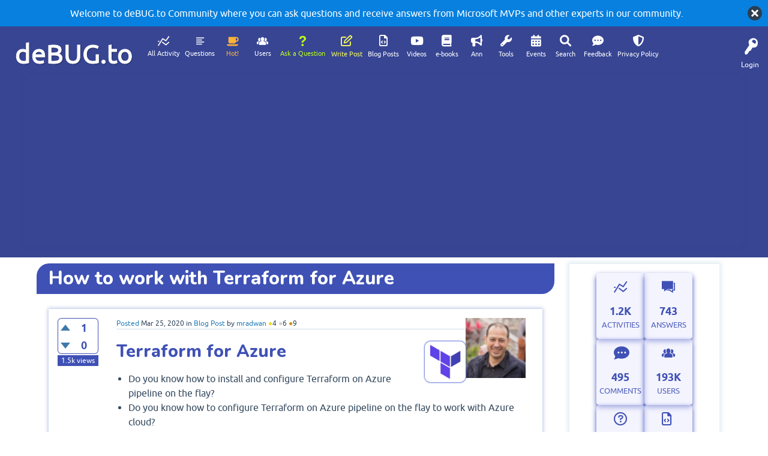

--- FILE ---
content_type: text/html; charset=utf-8
request_url: https://debug.to/530/how-to-work-with-terraform-for-azure
body_size: 47879
content:
<!DOCTYPE html>
<html lang="en" itemscope itemtype="https://schema.org/QAPage">
<!-- deBUG Community - https://debug.to/ -->
<head>
<meta charset="utf-8">
<title>How to work with Terraform for Azure - deBUG.to</title>
<meta name="viewport" content="width=device-width, initial-scale=1">
<meta name="description" content="Terraform for Azure  Do you know how to install and configure Terraform on Azure pipeline on the ...  Service | Developing ASP.NET &amp; Entity Framework.">
<meta name="keywords" content="Blog Post,terraform,azure,devops">
<style>
@font-face {
 font-family: 'Ubuntu'; font-weight: normal; font-style: normal;
 src: local('Ubuntu'),
  url('../qa-theme/SnowFlat/fonts/ubuntu-regular.woff2') format('woff2'), url('../qa-theme/SnowFlat/fonts/ubuntu-regular.woff') format('woff');
}
@font-face {
 font-family: 'Ubuntu'; font-weight: bold; font-style: normal;
 src: local('Ubuntu Bold'), local('Ubuntu-Bold'),
  url('../qa-theme/SnowFlat/fonts/ubuntu-bold.woff2') format('woff2'), url('../qa-theme/SnowFlat/fonts/ubuntu-bold.woff') format('woff');
}
@font-face {
 font-family: 'Ubuntu'; font-weight: normal; font-style: italic;
 src: local('Ubuntu Italic'), local('Ubuntu-Italic'),
  url('../qa-theme/SnowFlat/fonts/ubuntu-italic.woff2') format('woff2'), url('../qa-theme/SnowFlat/fonts/ubuntu-italic.woff') format('woff');
}
@font-face {
 font-family: 'Ubuntu'; font-weight: bold; font-style: italic;
 src: local('Ubuntu Bold Italic'), local('Ubuntu-BoldItalic'),
  url('../qa-theme/SnowFlat/fonts/ubuntu-bold-italic.woff2') format('woff2'), url('../qa-theme/SnowFlat/fonts/ubuntu-bold-italic.woff') format('woff');
}
</style>
<link rel="stylesheet" href="../qa-theme/SnowFlat/qa-styles.css?1.8.3">
<style>
.qa-body-js-on .qa-notice {display:none;}
</style>
<style>
.qa-nav-user { margin: 0 !important; }
@media (max-width: 979px) {
 body.qa-template-user.fixed, body[class*="qa-template-user-"].fixed { padding-top: 118px !important; }
 body.qa-template-users.fixed { padding-top: 95px !important; }
}
@media (min-width: 980px) {
 body.qa-template-users.fixed { padding-top: 105px !important;}
}
</style>
<link rel="canonical" href="https://debug.to/530/how-to-work-with-terraform-for-azure">
<link rel="search" type="application/opensearchdescription+xml" title="deBUG.to" href="../opensearch.xml">
<script src="/qa-content/jquery-3.3.1.min.js" type="text/javascript"></script>
<script src="/JS/velocity.min.js" type="text/javascript" defer></script>
<!-- deBUG.to Top JS Code -->
<script src="/JS/CustomTopJS21.js" type="text/javascript" defer></script>

<!--<meta name="viewport" content="width=device-width, initial-scale=1">-->
<!--<meta http-equiv="content-type" content="text/html;charset=UTF-8">-->
<meta name="google-site-verification" content="iLeyp8YmyHeHTyFPgv0fPlQmCh631tbfgKvbrWp2W-c" />
<meta name="p:domain_verify" content="35a91e7f939f5632fdfc713d6cc98fa8"/>
<meta name="msvalidate.01" content="D0CBC72E4E6E3322A8CE06F1B4996829" />
<meta name="yandex-verification" content="9bdd44e6b03c83b2" />
<link rel="shortcut icon" href="/Imgs/debugico.png">
<link href="https://fonts.googleapis.com/css?family=Nunito:400,400i,500,600,600i,800,900&display=swap" rel="stylesheet">
<link href="https://stackpath.bootstrapcdn.com/font-awesome/4.7.0/css/font-awesome.min.css" rel="stylesheet" integrity="sha384-wvfXpqpZZVQGK6TAh5PVlGOfQNHSoD2xbE+QkPxCAFlNEevoEH3Sl0sibVcOQVnN" crossorigin="anonymous">
<link rel="stylesheet" href="/CSS/stylev17.css">


<meta name="twitter:card" content="summary_large_image">



<!-- Ads -->
<script data-ad-client="ca-pub-6944331789033853" async src="https://pagead2.googlesyndication.com/pagead/js/adsbygoogle.js"></script>
<!-- Global site tag (gtag.js) - Google Analytics -->
<script async src="https://www.googletagmanager.com/gtag/js?id=UA-135512059-3"></script>
<script>
  window.dataLayer = window.dataLayer || [];
  function gtag(){dataLayer.push(arguments);}
  gtag('js', new Date());

  gtag('config', 'UA-135512059-3');
</script>


<script type="text/javascript">
$(document).ready(function() {
   
 $('.qa-q-view-avatar img.qa-avatar-image').each(function() {
// $('img.qa-avatar-image').each(function() {
        var src = $(this).attr('src');
        src = src.replace(/&qa_size=\d+/, '');  // Removes the size parameter
        $(this).attr('src', src);  // Update the src attribute
    });

 $('.qa-a-item-avatar img.qa-avatar-image').each(function() {
        var src = $(this).attr('src');
        src = src.replace(/&qa_size=\d+/, '');  // Removes the size parameter
        $(this).attr('src', src);  // Update the src attribute
    });
});
</script>
<meta itemprop="name" content="How to work with Terraform for Azure">
<meta name="twitter:title" content="How to work with Terraform for Azure">
<meta name="twitter:description" content="Terraform for Azure  Do you know how to install and configure Terraform on Azure pipeline on the ...  Service | Developing ASP.NET &amp;amp; Entity Framework.">
<meta property="og:title" content="How to work with Terraform for Azure">
<meta property="og:description" content="Terraform for Azure  Do you know how to install and configure Terraform on Azure pipeline on the ...  Service | Developing ASP.NET &amp;amp; Entity Framework.">
<meta name="twitter:image" content="https://debug.to/Imgs/share/post.png"/>
<meta property="og:image" content="https://debug.to/Imgs/share/post.png"/>
<script>
var qa_root = '..\/';
var qa_request = '530\/how-to-work-with-terraform-for-azure';
</script>
<script src="../qa-content/jquery-3.3.1.min.js"></script>
<script src="../qa-content/qa-global.js?1.8.3"></script>
<script>
$(window).on('load', function() {
	qa_reveal(document.getElementById('notice_visitor'), 'notice');
});
</script>
<script src="../qa-theme/SnowFlat/js/snow-core.js?1.8.3"></script>
<link rel="stylesheet" type="text/css" href="../qa-plugin/badges-master/badges-style.css">
<style>
.notify-container {
	left: 0 !important;
	right: 0 !important;
	top: 0 !important;
	padding: 0!important;
	position: fixed!important;
	width: 100%!important;
	z-index: 10000!important;
}
.badge-container-badge {
	white-space: nowrap;
}
.badge-notify {
	background-color: #00afcc;
	color: white;
	/*font-weight: bold;*/
	width: 100%;
	text-align: center;
	font-family: inherit;
	font-size: 16px;
	padding: 10px 0;
	position:relative;
}
.notify-close {
	color: #735005;
	cursor: pointer;
	font-size: 18px;
	line-height: 18px;
	padding: 0 3px;
	position: absolute;
	right: 8px;
	text-decoration: none;
	top: 8px;
}				
#badge-form td {
	vertical-align:top;
}
.badge-bronze,.badge-silver, .badge-gold {
	margin-right:4px;
	color: #000;
	/*font-weight:bold;*/
	text-align:center;
	border-radius:4px;
	/*width:120px;*/
	padding: 5px 10px;
	display: inline-block;
}
.badge-bronze {
	background-color: #CB9114;

	background-image: -webkit-linear-gradient(left center , #CB9114, #EDB336, #CB9114, #A97002, #CB9114); 
	background-image:    -moz-linear-gradient(left center , #CB9114, #EDB336, #CB9114, #A97002, #CB9114);
	background-image:     -ms-linear-gradient(left center , #CB9114, #EDB336, #CB9114, #A97002, #CB9114); 
	background-image:      -o-linear-gradient(left center , #CB9114, #EDB336, #CB9114, #A97002, #CB9114); 
	background-image:         linear-gradient(left center , #CB9114, #EDB336, #CB9114, #A97002, #CB9114); /* standard, but currently unimplemented */

	/*border:2px solid #6C582C;*/
}				
.badge-silver {
	background-color: #CDCDCD;
	background-image: -webkit-linear-gradient(left center , #CDCDCD, #EFEFEF, #CDCDCD, #ABABAB, #CDCDCD); 
	background-image:    -moz-linear-gradient(left center , #CDCDCD, #EFEFEF, #CDCDCD, #ABABAB, #CDCDCD); 
	background-image:     -ms-linear-gradient(left center , #CDCDCD, #EFEFEF, #CDCDCD, #ABABAB, #CDCDCD); 
	background-image:      -o-linear-gradient(left center , #CDCDCD, #EFEFEF, #CDCDCD, #ABABAB, #CDCDCD); 
	background-image:         linear-gradient(left center , #CDCDCD, #EFEFEF, #CDCDCD, #ABABAB, #CDCDCD); /* standard, but currently unimplemented */
	/*border:2px solid #737373;*/
}				
.badge-gold {
	background-color: #EEDD0F;
	background-image: -webkit-linear-gradient(left center , #EEDD0F, #FFFF2F, #EEDD0F, #CCBB0D, #EEDD0F); 
	background-image:    -moz-linear-gradient(left center , #EEDD0F, #FFFF2F, #EEDD0F, #CCBB0D, #EEDD0F); 
	background-image:     -ms-linear-gradient(left center , #EEDD0F, #FFFF2F, #EEDD0F, #CCBB0D, #EEDD0F); 
	background-image:      -o-linear-gradient(left center , #EEDD0F, #FFFF2F, #EEDD0F, #CCBB0D, #EEDD0F); 
	background-image:         linear-gradient(left center , #EEDD0F, #FFFF2F, #EEDD0F, #CCBB0D, #EEDD0F); /* standard, but currently unimplemented */
	/*border:2px solid #7E7B2A;*/
}				
.badge-bronze-medal, .badge-silver-medal, .badge-gold-medal  {
	font-size: 12px;
	font-family:inherit;
}
.badge-bronze-medal {
	color: #CB9114;
}				
.badge-silver-medal {
	color: #CDCDCD;
}				
.badge-gold-medal {
	color: #EEDD0F;
}
.badge-pointer {
	cursor:pointer;
}				
.badge-desc {
	padding-left:8px;
}			
.badge-count {
	font-weight:bold;
}			
.badge-count-link {
	cursor:pointer;
	color:#992828;
}			
.badge-source {
	text-align:center;
	padding:0;
}
.badge-widget-entry {
	white-space:nowrap;
}
</style>
<style>
.wmd-button > span { background-image: url('../qa-plugin/q2a-markdown-editor-master/pagedown/wmd-buttons.png') }

/* Markdown editor styles */

.wmd-button-bar {
	width: 100%;
	padding: 5px 0;
}
.wmd-input {
	/* 604 */
	width: 598px;
	height: 250px;
	margin: 0 0 10px;
	padding: 2px;
	border: 1px solid #ccc;
}
.wmd-preview {
	/* 604 */
	width: 584px;
	margin: 10px 0;
	padding: 8px;
	border: 2px dashed #ccc;
}

.wmd-preview img, .entry-content img {
	max-width: 100%
}

.qa-q-view-content pre,
.qa-a-item-content pre,
.wmd-preview pre {
	overflow: auto;
	width: 100%;
	max-height: 400px;
	padding: 0;
	border-width: 1px 1px 1px 3px;
	border-style: solid;
	border-color: #ddd;
	background-color: #eee;
}
pre code {
	display: block;
	padding: 8px;
}

.wmd-button-row {
	position: relative;
	margin: 0;
	padding: 0;
	height: 20px;
}

.wmd-spacer {
	width: 1px;
	height: 20px;
	margin-left: 14px;
	position: absolute;
	background-color: Silver;
	display: inline-block;
	list-style: none;
}

.wmd-button {
	width: 20px;
	height: 20px;
	padding-left: 2px;
	padding-right: 3px;
	position: absolute;
	display: inline-block;
	list-style: none;
	cursor: pointer;
}

.wmd-button > span {
	/* note: background-image is set in plugin script */
	background-repeat: no-repeat;
	background-position: 0px 0px;
	width: 20px;
	height: 20px;
	display: inline-block;
}

.wmd-spacer1 {
	left: 50px;
}
.wmd-spacer2 {
	left: 175px;
}
.wmd-spacer3 {
	left: 300px;
}

.wmd-prompt-background {
	background-color: #000;
}
.wmd-prompt-dialog {
	border: 1px solid #999;
	background-color: #f5f5f5;
}
.wmd-prompt-dialog > div {
	font-size: 0.8em;
}
.wmd-prompt-dialog > form > input[type="text"] {
	border: 1px solid #999;
	color: black;
}
.wmd-prompt-dialog > form > input[type="button"] {
	border: 1px solid #888;
	font-size: 11px;
	font-weight: bold;
}

/* a11y-dark theme */
/* Based on the Tomorrow Night Eighties theme: https://github.com/isagalaev/highlight.js/blob/master/src/styles/tomorrow-night-eighties.css */
/* @author: ericwbailey */

/* Comment */
.hljs-comment,
.hljs-quote {
  color: #d4d0ab;
}

/* Red */
.hljs-variable,
.hljs-template-variable,
.hljs-tag,
.hljs-name,
.hljs-selector-id,
.hljs-selector-class,
.hljs-regexp,
.hljs-deletion {
  color: #ffa07a;
}

/* Orange */
.hljs-number,
.hljs-built_in,
.hljs-builtin-name,
.hljs-literal,
.hljs-type,
.hljs-params,
.hljs-meta,
.hljs-link {
  color: #f5ab35;
}

/* Yellow */
.hljs-attribute {
  color: #ffd700;
}

/* Green */
.hljs-string,
.hljs-symbol,
.hljs-bullet,
.hljs-addition {
  color: #abe338;
}

/* Blue */
.hljs-title,
.hljs-section {
  color: #00e0e0;
}

/* Purple */
.hljs-keyword,
.hljs-selector-tag {
  color: #dcc6e0;
}

.hljs {
  display: block;
  overflow-x: auto;
  background: #2b2b2b;
  color: #f8f8f2;
  padding: 0.5em;
}

.hljs-emphasis {
  font-style: italic;
}

.hljs-strong {
  font-weight: bold;
}

@media screen and (-ms-high-contrast: active) {
  .hljs-addition,
  .hljs-attribute,
  .hljs-built_in,
  .hljs-builtin-name,
  .hljs-bullet,
  .hljs-comment,
  .hljs-link,
  .hljs-literal,
  .hljs-meta,
  .hljs-number,
  .hljs-params,
  .hljs-string,
  .hljs-symbol,
  .hljs-type,
  .hljs-quote {
        color: highlight;
    }

    .hljs-keyword,
    .hljs-selector-tag {
        font-weight: bold;
    }
}

</style>


<script src="../qa-plugin/q2a-markdown-editor-master/pagedown/highlight.min.js"></script><script>
$(function() {
	$('.wmd-input').keypress(function() {
		window.clearTimeout(hljs.Timeout);
		hljs.Timeout = window.setTimeout(function() {
			hljs.initHighlighting.called = false;
			hljs.initHighlighting();
		}, 500);
	});
	window.setTimeout(function() {
		hljs.initHighlighting.called = false;
		hljs.initHighlighting();
	}, 500);
});
</script>
</head>
<body
class="qa-template-question qa-theme-snowflat qa-category-91 qa-category-38 qa-body-js-off"
>
<script>
var b = document.getElementsByTagName('body')[0];
b.className = b.className.replace('qa-body-js-off', 'qa-body-js-on');
</script>
<!-- deBUG.to Preload -->
<!-- <link href="/JS/CustomTopCSS.css" property='stylesheet' rel="stylesheet" type="text/css" media="screen" /> /Imgs/debug/preloader.webp -->
<link rel="stylesheet" href="https://cdnjs.cloudflare.com/ajax/libs/font-awesome/6.0.0-beta3/css/all.min.css">

<style>

#preloader {
	background: url("/Imgs/debugload.gif") no-repeat center white; left: 0px; top: 0px; width: 100%; height: 100%; overflow: visible; position: fixed; z-index: 99999;
}

.qa-feed
{display:none;}

#back-top {
    background: url("/Imgs/bee.png") no-repeat 50% 50%;
    width: 40px;
    height: 40px;
    right: 30px;
    bottom: 40px;
    visibility: hidden;
    position: fixed;
    z-index: 9999;
    cursor: pointer;
    opacity: 0;
}



@media (min-width: 1044px) {
    .qa-q-item-main {
        width: 75%;
    }
}

@media (min-width: 980px) {
    .qa-q-item-main {
        width: 75%;
    }
}

@media (min-width: 360px) {
    .qa-q-item-main {
        width: 75%;
    }
}




.adsbar {
    box-shadow: 0 0 6px 1px #3f51b561 !important;
    padding-bottom: 25px !important;
    padding-top: 25px !important;
}

blockquote {
    box-shadow: 0 0 3px 1px #3f51b5;
}

/*.qa-q-view, .qa-a-list-item strong {
  
    color: #4b81e3;
}*/

.qa-a-item-main img {
  
    box-shadow: 0 0 2px 1px #6073d9;
border-radius: 10px;
}

.qa-q-view-main img {
    box-shadow:0 0 2px 1px #6073d9;
border-radius: 10px;
}

iframe {
    box-shadow: 0 0 6px 1px rgb(55 69 147);
border-radius: 10px;
    overflow: hidden;
}

.qa-a-list-item blockquote p::before

 {
    color: #3f51b5 !important;
    content: "\f0eb" !important;
    font-size: xx-large !important;
    margin: -15px 15px 0px -3px !important;
}

.qa-q-view blockquote p::before

 {
    color: #3f51b5 !important;
    content: "\f0eb" !important;
    font-size: xx-large !important;
    margin: -15px 15px 0px -3px !important;
}

@media only screen and (max-width: 768px) {
  #back-top {
right: 0px;
}}
ul.qa-nav-cat-list.qa-nav-cat-list-1
{display:none;}

@media (max-width: 1280px) and (min-width: 980px)
{
    .qa-nav-main {
        zoom:0.8;
    }
}

.restable {overflow:auto;max-width:100%;}




.qa-a-item-main h2,.qa-q-view-content h2
  {  color: #3f51b5;
}

.qa-a-item-main h3, .qa-q-view-content h3
  {  color:#4b81e3;
}
.qa-a-item-main h4,
.qa-q-view-content  h4
  {  color:cornflowerblue;
}

.qa-q-view-content strong
  {
color: #002a8b;}

.qa-q-view-content th, .qa-a-item-content th, .qa-c-item-content th {
    background-color: #3F51B5 !important;
    font-weight: 700;
    color: white !important;
}

@media (min-width: 768px) {
.qa-main-heading h1 {
   /* line-height: 75px ! important;*/
}
}

.qa-q-view-content th strong {
  color: inherit; 
}

.qa-main-heading, .qa-view-count
{background-color: #3f51b5 !important;}

.qa-voting {
    border: 1px solid #3F51B5;
    color: #3F51B5;
}



.qa-q-item-title a {
    color: #3F51B5 !important;
}

.qa-tag-link {
    background: #6073d9 !important;
}


.qa-a-item-avatar .qa-avatar-image , .qa-q-view-main .qa-avatar-image {
    
    WIDTH: 100px;
    box-shadow: none !important;
    border-radius: 0px !important;
}


.qa-q-view, .qa-a-list-item {
    box-shadow: 0 0 6px 1px #3f51b561;
}

    #qam-account-toggle, .qa-nav-main-link, .qa-logo, .qa-logo-link, .qam-main-nav-wrapper {
        background-color: #374593 !important;
    }

a.qa-logo-link {
    text-shadow: 1px 1px 2px rgba(0, 0, 0, 0.5);
    font-size: 45px;
    -webkit-text-stroke: 1px #fefeff;
}

.qa-logo {
    margin: 6px 1px 0 0;
}

.qa-a-count {
    background-color: #6073d9;
}

.qa-page-selected {

    background: #3F51B5;
}

   .qa-form-light-button {
    background-color: #3F51B5;
}


blockquote {
    background-color: #ced1ff;}


.hljs {

    background: #1c2d87;
}

.divfooter1 {
    background-color: #374593;
}


.qa-related-qs p, .liveBox-link,.tagpstyle,#mostactiveusers .qa-nav-cat-list {
    background: #3f51b5;}


body.qa-template-users .qa-ranking-item.qa-top-users-item {

    box-shadow: 0 0 3px 0px #3F51B5;
    border-radius: 0px;
}

body.qa-template-users .qa-avatar-image {
    
    border: 0;
}


/*========================================*/



/* Main container styling */

.qa-activity-count {
    display: flex;
    flex-wrap: wrap;
    gap: 20px;
    justify-content: center;
    padding: 20px;
}

/* Individual item styling */
.qa-activity-count-item {
padding-top: 35px;
    position: relative;
    display: flex;
    flex-direction: column;
    align-items: center;
    justify-content: center;
    background-color: #4CAF50; /* Circle background color */
    color: #3F51B5; /* Text color */
    width: 100px;
    height: 120px;
    /*border-radius: 20%;*/
    box-shadow: 0 4px 8px #3F51B5; /* Adds a shadow */
    text-align: center;
    transition: transform 0.2s ease;
    cursor: pointer;
}



/* Hover effect */
.qa-activity-count-item:hover {
    transform: scale(1.1); /* Slightly enlarges the item on hover */
}

/* Icon styling using the ::before pseudo-element */
.qa-activity-count-item::before {
   
    font-size: 25px; /* Size of the icon */
       color: #3F51B5; /* Icon color */
    margin-bottom: 5px; /* Adds spacing between icon and text */
padding: 2px 0 0 24px;
}

/*.qa-activity-count-item::before {
    font-size: 18px;
    color: #2196F3;
    margin-bottom: 5px;
    font-style: normal;
}*/

/* Number styling */
.qa-activity-count-data {
    font-size: 20px; /* Make the number larger */
    font-weight: bold;
    color: #3F51B5; /* Ensure text color is visible */
}

/* Link styling */
.qa-activity-count-item a {
    font-size: 14px;
    color: #3F51B5;
    text-decoration: none;
    opacity: 0.9; /* Ensure link is visible */
}

.qa-activity-count-item a:hover {
    opacity: 1;
}

.qa-q-view-content a {
    text-decoration: underline;
}

.qa-q-view-content a strong {
    color: #2660e7;
}


.qa-c-item-avatar {
   
    width: 20px !important;
}


.qa-c-list-item {
    background-color: #f4f4ff !important;
}


.qa-c-list-item .qa-voting {
    background-color: transparent !important;
}


.qa-c-list-item .qa-form-light-button {
    background-color: #ced1ff !important;
}
/*=================================*/

/* Responsive styling */

/* For screens smaller than 600px (e.g., mobile phones) */
@media (max-width: 600px) {
    .qa-activity-count {
        padding: 10px; /* Less padding */
        gap: 10px; /* Less gap between items */
    }

    .qa-activity-count-item {
        width: 80px; /* Smaller width for items */
        height: 100px; /* Smaller height for items */
    }

    .qa-activity-count-data {
        font-size: 18px; /* Smaller font for the number */
    }

    .qa-activity-count-item a {
        font-size: 12px; /* Smaller font for links */
    }

    .qa-activity-count-item::before {
        font-size: 20px; /* Smaller icon size */
        padding: 2px 0 0 18px;
    }

.qa-a-item-main img {
    margin: -60px 0 10px 0;
}
}

/* For screens between 600px and 900px (e.g., tablets) */
@media (min-width: 600px) and (max-width: 1290px) {
    .qa-activity-count {
        padding: 15px; /* Slightly smaller padding */
        gap: 15px; /* Medium gap between items */
    }

    .qa-activity-count-item {
        width: 80px; /* Medium width for items */
        height: 110px; /* Medium height for items */
    }

    .qa-activity-count-data {
        font-size: 18px; /* Medium font for the number */
    }

    .qa-activity-count-item a {
        font-size: 13px; /* Medium font for links */
    }

    .qa-activity-count-item::before {
        font-size: 22px; /* Medium icon size */
       padding: 2px 0 0 19px;
    }
}

/* For screens larger than 900px (e.g., desktops) */
@media (min-width: 1290px) {
    .qa-activity-count {
        padding: 20px; /* Larger padding */
        gap: 20px; /* Larger gap between items */
    }

    .qa-activity-count-item {
        width: 94px; /* Default width for items */
        height: 120px; /* Default height for items */
    }

    .qa-activity-count-data {
        font-size: 20px; /* Larger font for the number */
    }

    .qa-activity-count-item a {
        font-size: 14px; /* Default font for links */
    }

    .qa-activity-count-item::before {
        font-size: 25px; /* Default icon size */
    }
}

@media (min-width: 980px) {
    .qa-q-view-main {
               margin: 0 0 0 30px;
       /* width: 93%;*/
    }

    .qa-a-item-main {
        width: 89% !important;
    }

/*.qa-a-item-main {
        float: left;
        margin: 0 0 0 20px;
        width: 91%;
    }*/
}


.qa-nav-main-link:hover {
    background: #c3eaef !important;
    color: #374593 !important;
}

.qa-nav-main-link.qa-nav-main-selected {
    background: #ced1ff !important;
    color: #374593 !important;
}

.qa-activity-count-item {
    background: #ecedff96 !important;

    border: white;
    border-radius: 5px;
}


}



</style>



<!--Pre-Loader-->
<div id="preloader"></div>
<div class="qa-notice" id="notice_visitor">
<form method="post" action="../530/how-to-work-with-terraform-for-azure">
Welcome to deBUG.to Community where you can ask questions and receive answers from Microsoft MVPs and other experts in our community.
<input name="notice_visitor" onclick="return qa_notice_click(this);" type="submit" value="X" class="qa-notice-close-button"> 
<input name="code" type="hidden" value="0-1768866134-f73b60f11837b580ffa9d2c9cdbff790a1b2405b">
</form>
</div>
<div id="qam-topbar" class="clearfix">
<div class="qam-main-nav-wrapper clearfix">
<div class="sb-toggle-left qam-menu-toggle"><i class="icon-th-list"></i></div>
<div class="qam-account-items-wrapper">
<div id="qam-account-toggle" class="qam-logged-out">
<i class="icon-key qam-auth-key"></i>
<div class="qam-account-handle">Login</div>
</div>
<div class="qam-account-items clearfix">
<form action="../login?to=530%2Fhow-to-work-with-terraform-for-azure" method="post">
<input type="text" name="emailhandle" dir="auto" placeholder="Email or Username">
<input type="password" name="password" dir="auto" placeholder="Password">
<div><input type="checkbox" name="remember" id="qam-rememberme" value="1">
<label for="qam-rememberme">Remember</label></div>
<input type="hidden" name="code" value="0-1768866134-53ba23f4bb5b4b4fe1f09f3122d4b64d210ea853">
<input type="submit" value="Login" class="qa-form-tall-button qa-form-tall-button-login" name="dologin">
</form>
<div class="qa-nav-user">
<ul class="qa-nav-user-list">
<li class="qa-nav-user-item qa-nav-user-register">
<a href="../register?to=530%2Fhow-to-work-with-terraform-for-azure" class="qa-nav-user-link">Register</a>
</li>
</ul>
<div class="qa-nav-user-clear">
</div>
</div>
</div> <!-- END qam-account-items -->
</div> <!-- END qam-account-items-wrapper -->
<div class="qa-logo">
<a href="../" class="qa-logo-link">deBUG.to</a>
</div>
<div class="qa-nav-main">
<ul class="qa-nav-main-list">
<li class="qa-nav-main-item qa-nav-main-activity">
<a href="../activity" class="qa-nav-main-link">All Activity</a>
</li>
<li class="qa-nav-main-item qa-nav-main-questions">
<a href="../questions" class="qa-nav-main-link">Questions</a>
</li>
<li class="qa-nav-main-item qa-nav-main-hot">
<a href="../hot" class="qa-nav-main-link">Hot!</a>
</li>
<li class="qa-nav-main-item qa-nav-main-unanswered">
<a href="../unanswered" class="qa-nav-main-link">Unanswered</a>
</li>
<li class="qa-nav-main-item qa-nav-main-tag">
<a href="../tags" class="qa-nav-main-link">Tags</a>
</li>
<li class="qa-nav-main-item qa-nav-main-user">
<a href="../users" class="qa-nav-main-link">Users</a>
</li>
<li class="qa-nav-main-item qa-nav-main-ask">
<a href="../ask?cat=38" class="qa-nav-main-link">Ask a Question</a>
</li>
<li class="qa-nav-main-item qa-nav-main-custom-32">
<a href="../ask?cat=91" class="qa-nav-main-link">Write Post</a>
</li>
<li class="qa-nav-main-item qa-nav-main-custom-35">
<a href="../questions/posts" class="qa-nav-main-link">Blog Posts</a>
</li>
<li class="qa-nav-main-item qa-nav-main-custom-8">
<a href="../questions/posts/videos" class="qa-nav-main-link">Videos</a>
</li>
<li class="qa-nav-main-item qa-nav-main-custom-12">
<a href="../questions/posts/ebooks" class="qa-nav-main-link">e-books</a>
</li>
<li class="qa-nav-main-item qa-nav-main-custom-13">
<a href="../questions/posts/links" class="qa-nav-main-link">Links</a>
</li>
<li class="qa-nav-main-item qa-nav-main-custom-14">
<a href="../questions/posts/announcements" class="qa-nav-main-link">Ann</a>
</li>
<li class="qa-nav-main-item qa-nav-main-custom-9">
<a href="../questions/posts/tools" class="qa-nav-main-link">Tools</a>
</li>
<li class="qa-nav-main-item qa-nav-main-custom-10">
<a href="../questions/posts/events" class="qa-nav-main-link">Events</a>
</li>
<li class="qa-nav-main-item qa-nav-main-deBUG-Search">
<a href="../deBUG-Search" class="qa-nav-main-link">Search</a>
</li>
<li class="qa-nav-main-item qa-nav-main-custom-11">
<a href="../feedback" class="qa-nav-main-link">Feedback</a>
</li>
<li class="qa-nav-main-item qa-nav-main-privacy-policy">
<a href="../privacy-policy" class="qa-nav-main-link">Privacy Policy</a>
</li>
</ul>
<div class="qa-nav-main-clear">
</div>
</div>
</div> <!-- END qam-main-nav-wrapper -->
</div> <!-- END qam-topbar -->
<div class="qam-ask-search-box"><div class="qam-ask-mobile"><a href="../ask" class="turquoise">Ask a Question</a></div><div class="qam-search-mobile turquoise" id="qam-search-mobile"></div></div>
<div class="qam-search turquoise the-top" id="the-top-search">
<div class="qa-search">
<form method="get" action="../search">
<input type="text" placeholder="Search..." name="q" value="" class="qa-search-field">
<input type="submit" value="Search" class="qa-search-button">
</form>
</div>
</div>
<div class="qa-body-wrapper" itemprop="mainEntity" itemscope itemtype="https://schema.org/Question">
<div class="qa-main-wrapper">
<div class="qa-main">
<div class="qa-main-heading">
<h1>
<a href="../530/how-to-work-with-terraform-for-azure">
<span itemprop="name">How to work with Terraform for Azure</span>
</a>
</h1>
</div>
<div class="qa-part-q-view">
<div class="qa-q-view" id="q530">
<form method="post" action="../530/how-to-work-with-terraform-for-azure">
<div class="qa-q-view-stats">
<div class="qa-voting qa-voting-updown" id="voting_530">
<div class="qa-vote-buttons qa-vote-buttons-updown">
<input title="Click to vote up" name="vote_530_1_q530" onclick="return qa_vote_click(this);" type="submit" value="+" class="qa-vote-first-button qa-vote-up-button"> 
<input title="Click to vote down" name="vote_530_-1_q530" onclick="return qa_vote_click(this);" type="submit" value="&ndash;" class="qa-vote-second-button qa-vote-down-button"> 
</div>
<div class="qa-vote-count qa-vote-count-updown">
<span class="qa-upvote-count">
<span class="qa-upvote-count-data">1</span><span class="qa-upvote-count-pad"> like <meta itemprop="upvoteCount" content="1"></span>
</span>
<span class="qa-downvote-count">
<span class="qa-downvote-count-data">0</span><span class="qa-downvote-count-pad"> dislike</span>
</span>
</div>
<div class="qa-vote-clear">
</div>
</div>
<span class="qa-view-count">
<span class="qa-view-count-data">1.5k</span><span class="qa-view-count-pad"> views</span>
</span>
</div>
<input name="code" type="hidden" value="0-1768866134-ed013d083c0cab464cb651d0ee120c03c3f78a37">
</form>
<div class="qa-q-view-main">
<form method="post" action="../530/how-to-work-with-terraform-for-azure">
<span class="qa-q-view-avatar-meta">
<span class="qa-q-view-avatar">
<a href="../user/mradwan" class="qa-avatar-link"><img src="https://www.gravatar.com/avatar/a30c8e39e89c2907f312c2a227e5df29?s=70" width="70" height="70" class="qa-avatar-image" alt="" ></a>
</span>
<span class="qa-q-view-meta">
<a href="../530/how-to-work-with-terraform-for-azure" class="qa-q-view-what" itemprop="url">asked</a>
<span class="qa-q-view-when">
<span class="qa-q-view-when-data"><time itemprop="dateCreated" datetime="2020-03-25T09:08:02+0000" title="2020-03-25T09:08:02+0000">Mar 25, 2020</time></span>
</span>
<span class="qa-q-view-where">
<span class="qa-q-view-where-pad">in </span><span class="qa-q-view-where-data"><a href="../posts/blog" class="qa-category-link">Blog Post</a></span>
</span>
<span class="qa-q-view-who">
<span class="qa-q-view-who-pad">by </span>
<span class="qa-q-view-who-data"><span itemprop="author" itemscope itemtype="https://schema.org/Person"><a href="../user/mradwan" class="qa-user-link" itemprop="url"><span itemprop="name">mradwan</span></a></span></span>
<span class="qa-q-view-who-pad"> <span class="badge-medals-widget"><span class="badge-pointer badge-gold-medal" title="4 Gold">●</span><span class="badge-pointer badge-gold-count" title="4 Gold">4</span> <span class="badge-pointer badge-silver-medal" title="6 Silver">●</span><span class="badge-pointer badge-silver-count" title="6 Silver">6</span> <span class="badge-pointer badge-bronze-medal" title="9 Bronze">●</span><span class="badge-pointer badge-bronze-count" title="9 Bronze">9</span></span></span>
</span>
<br>
<span class="qa-q-view-what">edited</span>
<span class="qa-q-view-when">
<span class="qa-q-view-when-data"><time itemprop="dateModified" datetime="2020-10-16T06:49:45+0000" title="2020-10-16T06:49:45+0000">Oct 16, 2020</time></span>
</span>
<span class="qa-q-view-who">
<span class="qa-q-view-who-pad">by </span><span class="qa-q-view-who-data"><span itemprop="author" itemscope itemtype="https://schema.org/Person"><a href="../user/Mohamed+El-Qassas" class="qa-user-link" itemprop="url"><span itemprop="name">Mohamed El-Qassas</span></a></span></span>
</span>
</span>
</span>
<div class="qa-q-view-content qa-post-content">
<a name="530"></a><div itemprop="text">
<h2><img alt="learn teraform in zaure" src="https://debug.to/?qa=blob&amp;qa_blobid=11750755401543658698" style="float:right; width:10%">Terraform for Azure</h2>

<ul>
	<li>Do you know how to install and configure Terraform on Azure pipeline on the flay?</li>
	<li>Do you know how to configure Terraform on Azure pipeline on the flay to work with Azure cloud?</li>
	<li>Do you know how to run Terraform configuration file (.tf) from Azure DevOps pipeline to create Terraform execution plan?</li>
	<li>Do you know how to build and structure your IaC (Infrastructure as Code) using Terraform configuration file (.tf) to automatically provision your environment on Azure?</li>
	<li>Do you know how to transform Terraform execution plan into an actual environment on Azure and store the state on a remote location on Azure storage account?</li>
</ul>

<p><img alt="" src="https://debug.to/?qa=blob&amp;qa_blobid=3046911098068778135" style="width:100%"><br>
&nbsp;</p>

<h3>Deploying Infrastructure Automatically To The Cloud Using Terraform and Azure Pipelines</h3>

<p><strong>This video helps you to learn&nbsp;</strong></p>

<ul>
	<li>How to use Terraform and Azure Pipelines to automatically deploy infrastructure to the cloud?</li>
	<li>How to execute Terraform configuration on the pipelines?</li>
	<li>What is the Terraform configuration file?</li>
	<li>How Terraform compile the configuration file into an execution plan to achieve the desired state of the target infrastructure?</li>
	<li>How to install Terraform on the pipeline agent?</li>
	<li>How to create a web app and deploy that to the cloud?</li>
</ul>

<p>Start watching a complete tutorial for automating and provisioning infrastructure on the cloud using Terraform and pipelines.</p>

<p>&nbsp;</p>

<p><iframe width="100%" height="650" src="https://www.youtube.com/embed/KiCZzJlS16A?wmode=transparent" frameborder="0" allowfullscreen></iframe></p>

<hr>
<h3>You may also like to watch&nbsp;</h3>

<ul>
	<li><a href="https://www.youtube.com/watch?v=Q8aWeHCrGh4" rel="nofollow" target="_blank">Deploying Infrastructure Automatically To The Cloud Using Ansible and Azure Pipelines</a>.</li>
	<li><a href="https://www.youtube.com/watch?v=1QVRe7UHaro" rel="nofollow" target="_blank">ASP.NET Core and SQL Database Training in Azure App Service | Developing ASP.NET &amp; Entity Framework.</a></li>
</ul>

</div>
</div>
<div class="qa-q-view-tags">
<ul class="qa-q-view-tag-list">
<li class="qa-q-view-tag-item"><a href="../tag/terraform" rel="tag" class="qa-tag-link">terraform</a></li>
<li class="qa-q-view-tag-item"><a href="../tag/azure" rel="tag" class="qa-tag-link">azure</a></li>
<li class="qa-q-view-tag-item"><a href="../tag/devops" rel="tag" class="qa-tag-link">devops</a></li>
</ul>
</div>
<div class="qa-q-view-buttons">
<input name="q_doanswer" id="q_doanswer" onclick="return qa_toggle_element('anew')" value="answer" title="Answer this question" type="submit" class="qa-form-light-button qa-form-light-button-answer">
<input name="q_docomment" onclick="return qa_toggle_element('c530')" value="comment" title="Add a comment!" type="submit" class="qa-form-light-button qa-form-light-button-comment">
</div>
<input name="code" type="hidden" value="0-1768866134-f011f06b0ed834ffc9f2db1bebf240789f4e2b9c">
<input name="qa_click" type="hidden" value="">
</form>
<div class="qa-q-view-c-list" style="display:none;" id="c530_list">
</div> <!-- END qa-c-list -->
<div class="qa-c-form" id="c530" style="display:none;">
<h2>Please <a href="../login?to=530%2Fhow-to-work-with-terraform-for-azure">log in</a> or <a href="../register?to=530%2Fhow-to-work-with-terraform-for-azure">register</a> to add a comment.</h2>
</div> <!-- END qa-c-form -->
</div> <!-- END qa-q-view-main -->
<div class="qa-q-view-clear">
</div>
</div> <!-- END qa-q-view -->
<br >
<div align="center" class="adsbar">
<!-- debug.to - After Question -->
<ins class="adsbygoogle"
     style="display:block"
     data-ad-client="ca-pub-6944331789033853"
     data-ad-slot="8156737131"
     data-ad-format="auto"
     data-full-width-responsive="true"></ins>
<script>
     (adsbygoogle = window.adsbygoogle || []).push({});
</script>
</div>
</div>
<div class="qa-part-a-form">
<div class="qa-a-form" id="anew" style="display:none;">
<h2>Please <a href="../login?to=530%2Fhow-to-work-with-terraform-for-azure">log in</a> or <a href="../register?to=530%2Fhow-to-work-with-terraform-for-azure">register</a> to answer this question.</h2>
</div> <!-- END qa-a-form -->
</div>
<div class="qa-part-a-list">
<h2 id="a_list_title" style="display:none;"><span itemprop="answerCount">0</span> Answers</h2>
<div class="qa-a-list" id="a_list">
</div> <!-- END qa-a-list -->
</div>
</div> <!-- END qa-main -->
<div id="qam-sidepanel-toggle"><i class="icon-left-open-big"></i></div>
<div class="qa-sidepanel" id="qam-sidepanel-mobile">
<div class="qam-search turquoise ">
<div class="qa-search">
<form method="get" action="../search">
<input type="text" placeholder="Search..." name="q" value="" class="qa-search-field">
<input type="submit" value="Search" class="qa-search-button">
</form>
</div>
</div>
<div class="qa-widgets-side qa-widgets-side-top">
<div class="qa-widget-side qa-widget-side-top">
<div class="qa-activity-count">
<p class="qa-activity-count-item">
<span class="qa-activity-count-data">1.2k</span> questions
</p>
<p class="qa-activity-count-item">
<span class="qa-activity-count-data">743</span> answers
</p>
<p class="qa-activity-count-item">
<span class="qa-activity-count-data">495</span> comments
</p>
<p class="qa-activity-count-item">
<span class="qa-activity-count-data">193k</span> users
</p>
</div>
</div>
<div class="qa-widget-side qa-widget-side-top">
		<div class="adsbar" align="center">
		
		<ins class="adsbygoogle side"
			style="display:block; margin:.5em auto"
			data-ad-client="ca-pub-6944331789033853"
			data-ad-slot="6870928201"
			data-ad-format="vertical">
		</ins>
		<script>
			(adsbygoogle = window.adsbygoogle || []).push({});
		</script>
		</div>
		</div>
<div class="qa-widget-side qa-widget-side-top">
<div class="qa-related-qs">
<p style="margin-top:0; padding-top:0;">
Related Activities
</p>
<ul class="qa-related-q-list">
<li class="qa-related-q-item"><a href="../6112/export-work-items-in-azure-devops">Export work items in Azure DevOps</a></li>
<li class="qa-related-q-item"><a href="../541/deeply-understand-azure-pipelines">Deeply understand Azure Pipelines</a></li>
<li class="qa-related-q-item"><a href="../6753/how-to-deploy-power-apps-with-azure-devops">How to deploy Power Apps with Azure DevOps?</a></li>
<li class="qa-related-q-item"><a href="../6113/change-project-process-in-azure-devops">Change Project Process in Azure DevOps</a></li>
<li class="qa-related-q-item"><a href="../804/ebook-azure-developers-guide">Ebook: Azure  Developer’s Guide</a></li>
</ul>
</div>
</div>
</div>
<center><p><a href="https://www.udemy.com/course/powerapps-in-arabic/?couponCode=POWERAPPS2" target="_blank"><img alt="تعلم بالعربي PowerApps" src="https://debug.to/?qa=blob&amp;qa_blobid=7463155462667734734" style="height:475px; width:300px" ></a></p></center>
<center><p><a href="https://www.udemy.com/course/power-automate-in-arabic-power-automate/?couponCode=POWERAUTOMATE" target="_blank"><img alt="تعلم بالعربي Power Automate" src="https://debug.to/?qa=blob&amp;qa_blobid=15321582293309432098" style="height:475px; width:300px" ></a></p></center>
<div class="qa-widgets-side qa-widgets-side-bottom">
<div class="qa-widget-side qa-widget-side-bottom">
<p style="display:none; background: #005a80;color: white;line-height: 40px;padding-left: 6px;margin:-20px;">Categories</p>
<ul class="qa-nav-cat-list qa-nav-cat-list-1">
<li class="qa-nav-cat-item qa-nav-cat-all">
<a href="../" class="qa-nav-cat-link">All categories</a>
</li>
<li class="qa-nav-cat-item qa-nav-cat-posts">
<a href="../posts" class="qa-nav-cat-link qa-nav-cat-selected" title="Share blog posts, courses, ebooks, events, tools, announcements, jobs ..etc | deBUG.to">Posts</a>
<span class="qa-nav-cat-note">(443)</span>
<ul class="qa-nav-cat-list qa-nav-cat-list-1">
<li class="qa-nav-cat-item qa-nav-cat-blog">
<a href="../posts/blog" class="qa-nav-cat-link qa-nav-cat-selected" title="Write a technical blog post and share your valuable knowledge with community members | deBUG.to">Blog Post</a>
<span class="qa-nav-cat-note">(109)</span>
</li>
<li class="qa-nav-cat-item qa-nav-cat-Videos">
<a href="../posts/Videos" class="qa-nav-cat-link" title="List of free valuable Videos and Courses | deBUG.to">Videos</a>
<span class="qa-nav-cat-note">(140)</span>
</li>
<li class="qa-nav-cat-item qa-nav-cat-ebooks">
<a href="../posts/ebooks" class="qa-nav-cat-link" title="List of valuable technical ebooks | deBUG.to">e-books</a>
<span class="qa-nav-cat-note">(16)</span>
</li>
<li class="qa-nav-cat-item qa-nav-cat-events">
<a href="../posts/events" class="qa-nav-cat-link" title="Share technical events and events material | deBUG.to">Events</a>
<span class="qa-nav-cat-note">(62)</span>
</li>
<li class="qa-nav-cat-item qa-nav-cat-announcements">
<a href="../posts/announcements" class="qa-nav-cat-link" title="Products Release and Updates, Technical Announcements, Technical  News, Products Support Cycle and more | deBUG.to">Announcements</a>
<span class="qa-nav-cat-note">(59)</span>
</li>
<li class="qa-nav-cat-item qa-nav-cat-tools">
<a href="../posts/tools" class="qa-nav-cat-link" title="List of helpful IT tools, extensions, add-ins, and more | deBUG.to">Tools</a>
<span class="qa-nav-cat-note">(25)</span>
</li>
<li class="qa-nav-cat-item qa-nav-cat-links">
<a href="../posts/links" class="qa-nav-cat-link" title="List of helpful technical websites, Top Collections and Roadmaps | deBUG.to">Links</a>
<span class="qa-nav-cat-note">(19)</span>
</li>
<li class="qa-nav-cat-item qa-nav-cat-community-leaders">
<a href="../posts/community-leaders" class="qa-nav-cat-link" title="List of awesome Technical Community Leaders, follow them and learn from their knowledge | deBUG.to">Community Leaders</a>
<span class="qa-nav-cat-note">(0)</span>
</li>
<li class="qa-nav-cat-item qa-nav-cat-jobs">
<a href="../posts/jobs" class="qa-nav-cat-link" title="List of IT Jobs in your Country | deBUG.to">Jobs</a>
<span class="qa-nav-cat-note">(6)</span>
</li>
<li class="qa-nav-cat-item qa-nav-cat-company-profile">
<a href="../posts/company-profile" class="qa-nav-cat-link" title="List of  IT companies in your country evaluated and reviewed by community members | deBUG.to">Company Review</a>
<span class="qa-nav-cat-note">(0)</span>
</li>
</ul>
</li>
<li class="qa-nav-cat-item qa-nav-cat-office-365">
<a href="../office-365" class="qa-nav-cat-link" title="Q&amp;A for Office 365, Excel Online, Microsoft Teams, Forms, Planner, Yammer">Microsoft 365</a>
<span class="qa-nav-cat-note">(86)</span>
</li>
<li class="qa-nav-cat-item qa-nav-cat-sharepoint">
<a href="../sharepoint" class="qa-nav-cat-link" title="Q&amp;A for SharePoint Server, SharePoint Online, SharePoint Designer, SharePoint Administration, SharePoint Development, SPFX, SSOM, CSOM, JSOM, RESTAPI.">SharePoint</a>
<span class="qa-nav-cat-note">(220)</span>
</li>
<li class="qa-nav-cat-item qa-nav-cat-project">
<a href="../project" class="qa-nav-cat-link" title="Q&amp;A for Project Server, Project Online and Microsoft Project">Project</a>
<span class="qa-nav-cat-note">(32)</span>
</li>
<li class="qa-nav-cat-item qa-nav-cat-microsoft-power-platform">
<a href="../microsoft-power-platform" class="qa-nav-cat-link" title="Q&amp;A for Power BI, Power Apps, Power Automate(flow), Power Virtual Agent, Power Pages, Copilot Studio, and Microsoft Fabric">Power Platform</a>
<span class="qa-nav-cat-note">(192)</span>
</li>
<li class="qa-nav-cat-item qa-nav-cat-azure">
<a href="../azure" class="qa-nav-cat-link" title="Q&amp;A for Azure">Azure</a>
<span class="qa-nav-cat-note">(16)</span>
</li>
<li class="qa-nav-cat-item qa-nav-cat-sql-server">
<a href="../sql-server" class="qa-nav-cat-link" title="Q&amp;A for SQL Server, SQL Server Reporting Service, T-SQL">SQL Server</a>
<span class="qa-nav-cat-note">(54)</span>
</li>
<li class="qa-nav-cat-item qa-nav-cat-programming-languages">
<a href="../programming-languages" class="qa-nav-cat-link" title="Q&amp;A for C#, C++, Python, Java, and other programming languages,
Also, you can ask questions that are related to the Programming Editors and IDEs like Visual Studio and VS Code, and other IDEs.">Programming</a>
<span class="qa-nav-cat-note">(16)</span>
</li>
<li class="qa-nav-cat-item qa-nav-cat-dotnet-framework">
<a href="../dotnet-framework" class="qa-nav-cat-link" title="Q&amp;A for .Net, .Net Core, ASP.Net">.Net Framework</a>
<span class="qa-nav-cat-note">(45)</span>
</li>
<li class="qa-nav-cat-item qa-nav-cat-web-development">
<a href="../web-development" class="qa-nav-cat-link" title="Q&amp;A for Web Development, UI, Frontend, Outsystem, Mendix, ServiceNow">Web Development</a>
<span class="qa-nav-cat-note">(17)</span>
</li>
<li class="qa-nav-cat-item qa-nav-cat-mobile-development">
<a href="../mobile-development" class="qa-nav-cat-link" title="Q&amp;A for Xamarin, Android, IOS, Flutter">Mobile Development</a>
<span class="qa-nav-cat-note">(0)</span>
</li>
<li class="qa-nav-cat-item qa-nav-cat-github">
<a href="../github" class="qa-nav-cat-link" title="Q&amp;A for GitHub and GitHub Extension">GitHub</a>
<span class="qa-nav-cat-note">(8)</span>
</li>
<li class="qa-nav-cat-item qa-nav-cat-PowerShell">
<a href="../PowerShell" class="qa-nav-cat-link" title="Q&amp;A for PowerShell, CMD">PowerShell</a>
<span class="qa-nav-cat-note">(39)</span>
</li>
<li class="qa-nav-cat-item qa-nav-cat-operating-systems">
<a href="../operating-systems" class="qa-nav-cat-link" title="Q&amp;A for Windows, Windows Server, Linux">Operating Systems</a>
<span class="qa-nav-cat-note">(29)</span>
</li>
<li class="qa-nav-cat-item qa-nav-cat-general">
<a href="../general" class="qa-nav-cat-link" title="Ask a general technical question!">Other</a>
<span class="qa-nav-cat-note">(2)</span>
</li>
</ul>
<div class="qa-nav-cat-clear">
</div>
</div>
<div class="qa-widget-side qa-widget-side-bottom">
<div class="tagstyle">
<p class="tagpstyle"><a  href="https://debug.to/tags">Most popular tags</a></p>
<ul class="debughash">
<li><a href="../tag/power+platform" style="font-size: 15px; vertical-align: baseline;">power platform</a></li>
<li><a href="../tag/sharepoint+2019" style="font-size: 15px; vertical-align: baseline;">sharepoint 2019</a></li>
<li><a href="../tag/powerapps" style="font-size: 15px; vertical-align: baseline;">powerapps</a></li>
<li><a href="../tag/global+power+platform+bootcamp" style="font-size: 15px; vertical-align: baseline;">global power platform bootcamp</a></li>
<li><a href="../tag/powerbi" style="font-size: 15px; vertical-align: baseline;">powerbi</a></li>
<li><a href="../tag/sharepoint+2016" style="font-size: 15px; vertical-align: baseline;">sharepoint 2016</a></li>
<li><a href="../tag/powershell" style="font-size: 15px; vertical-align: baseline;">powershell</a></li>
<li><a href="../tag/sharepoint+server" style="font-size: 15px; vertical-align: baseline;">sharepoint server</a></li>
<li><a href="../tag/sharepoint" style="font-size: 15px; vertical-align: baseline;">sharepoint</a></li>
<li><a href="../tag/power+bi" style="font-size: 15px; vertical-align: baseline;">power bi</a></li>
</ul>
</div>
</div>
</div>
<!-- debug.to - After Question -->
<ins class="adsbygoogle"
     style="display:block"
     data-ad-client="ca-pub-6944331789033853"
     data-ad-slot="8156737131"
     data-ad-format="auto"
     data-full-width-responsive="true"></ins>
<script>
     (adsbygoogle = window.adsbygoogle || []).push({});
</script>
</div> <!-- qa-sidepanel -->
</div> <!-- END main-wrapper -->
</div> <!-- END body-wrapper -->
<div class="qam-footer-box">
<div class="qam-footer-row">
</div> <!-- END qam-footer-row -->
<div class="qa-footer">
<div class="qa-nav-footer">
<ul class="qa-nav-footer-list">
<li class="qa-nav-footer-item qa-nav-footer-feedback">
<a href="../feedback" class="qa-nav-footer-link">Send feedback</a>
</li>
</ul>
<div class="qa-nav-footer-clear">
</div>
</div>
<div class="qa-attribution">
</div>
<div class="qa-attribution">
deBUG Community <a href="https://debug.to/">deBUG.to</a>
</div>
<div class="qa-footer-clear">
</div>
</div> <!-- END qa-footer -->
</div> <!-- END qam-footer-box -->
<div id="back-top"></div>
<!-- deBUG.to Bottom JS Code -->
<script src="/JS/CustomBottomJS2.js" type="text/javascript" defer></script>

<!-- deBUG.to Fotter -->
<!--<strong style="color:white">deBUG.to </strong>-->
<center><div class="divfooter1"><a style="color:white" href="/ask" >If you don’t ask, the answer is always NO!</a> </div></center>
<div style="position:absolute;overflow:hidden;clip:rect(0 0 0 0);height:0;width:0;margin:0;padding:0;border:0;">
<span id="qa-waiting-template" class="qa-waiting">...</span>
</div>
</body>
<!-- deBUG Community - https://debug.to/ -->
</html>


--- FILE ---
content_type: text/html; charset=utf-8
request_url: https://www.google.com/recaptcha/api2/aframe
body_size: 266
content:
<!DOCTYPE HTML><html><head><meta http-equiv="content-type" content="text/html; charset=UTF-8"></head><body><script nonce="TJisKUkrHOtbO6s6XB1UoA">/** Anti-fraud and anti-abuse applications only. See google.com/recaptcha */ try{var clients={'sodar':'https://pagead2.googlesyndication.com/pagead/sodar?'};window.addEventListener("message",function(a){try{if(a.source===window.parent){var b=JSON.parse(a.data);var c=clients[b['id']];if(c){var d=document.createElement('img');d.src=c+b['params']+'&rc='+(localStorage.getItem("rc::a")?sessionStorage.getItem("rc::b"):"");window.document.body.appendChild(d);sessionStorage.setItem("rc::e",parseInt(sessionStorage.getItem("rc::e")||0)+1);localStorage.setItem("rc::h",'1768866137967');}}}catch(b){}});window.parent.postMessage("_grecaptcha_ready", "*");}catch(b){}</script></body></html>